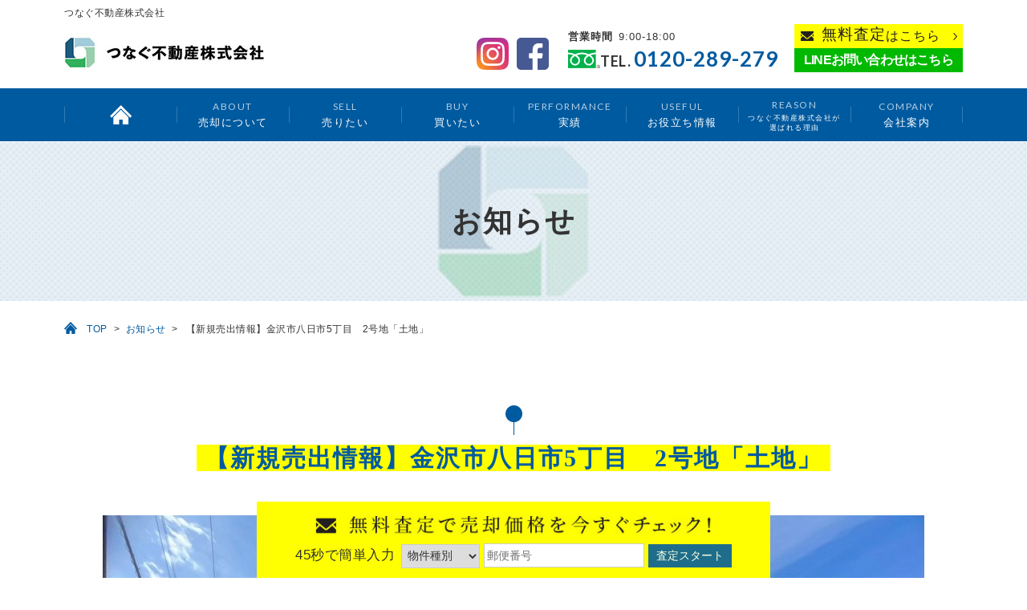

--- FILE ---
content_type: text/html; charset=UTF-8
request_url: https://www.kanazawa-baikyaku.jp/news/%E3%80%90%E6%96%B0%E8%A6%8F%E5%A3%B2%E5%87%BA%E6%83%85%E5%A0%B1%E3%80%91%E9%87%91%E6%B2%A2%E5%B8%82%E5%85%AB%E6%97%A5%E5%B8%825%E4%B8%81%E7%9B%AE%E3%80%802%E5%8F%B7%E5%9C%B0%E3%80%8C%E5%9C%9F%E5%9C%B0/
body_size: 8588
content:
<!Doctype html>
<html lang="ja" class=".ieedge">
<head>
	<!-- Google Tag Manager -->
<script>(function(w,d,s,l,i){w[l]=w[l]||[];w[l].push({'gtm.start':
new Date().getTime(),event:'gtm.js'});var f=d.getElementsByTagName(s)[0],
j=d.createElement(s),dl=l!='dataLayer'?'&l='+l:'';j.async=true;j.src=
'https://www.googletagmanager.com/gtm.js?id='+i+dl;f.parentNode.insertBefore(j,f);
})(window,document,'script','dataLayer','GTM-TVRLJJN');</script>
<!-- End Google Tag Manager -->
<!-- Google tag (gtag.js) -->
<script async src="https://www.googletagmanager.com/gtag/js?id=AW-10835501854"></script>
<script>
  window.dataLayer = window.dataLayer || [];
  function gtag(){dataLayer.push(arguments);}
  gtag('js', new Date());

  gtag('config', 'AW-10835501854');
</script>
<!-- Google Tag Manager -->
<script>(function(w,d,s,l,i){w[l]=w[l]||[];w[l].push({'gtm.start':
new Date().getTime(),event:'gtm.js'});var f=d.getElementsByTagName(s)[0],
j=d.createElement(s),dl=l!='dataLayer'?'&l='+l:'';j.async=true;j.src=
'https://www.googletagmanager.com/gtm.js?id='+i+dl;f.parentNode.insertBefore(j,f);
})(window,document,'script','dataLayer','GTM-MSVSDLD');</script>
<!-- End Google Tag Manager -->
<script async src="https://s.yimg.jp/images/listing/tool/cv/ytag.js"></script>
<script>
window.yjDataLayer = window.yjDataLayer || [];
function ytag() { yjDataLayer.push(arguments); }
ytag({"type":"ycl_cookie"});
</script>
<meta charset="UTF-8">
<meta name="viewport" content="width=device-width, initial-scale=-100%, user-scalable=yes" />
<meta name="format-detection" content="telephone=no">

<link rel="shortcut icon" type="image/x-icon" href="https://www.kanazawa-baikyaku.jp/wp/wp-content/themes/kanazawa_baikyaku/images/favicon.ico" />
<link rel="apple-touch-icon" href="https://www.kanazawa-baikyaku.jp/wp/wp-content/themes/kanazawa_baikyaku/images/apple-touch-icon.png">
<link rel="icon" type="image/png" href="https://www.kanazawa-baikyaku.jp/wp/wp-content/themes/kanazawa_baikyaku/images/apple-touch-icon.png">
<link rel="icon" type="image/png" href="https://www.kanazawa-baikyaku.jp/wp/wp-content/themes/kanazawa_baikyaku/images/apple-touch-icon.png">
<link rel="manifest" href="https://www.kanazawa-baikyaku.jp/wp/wp-content/themes/kanazawa_baikyaku/images/site.webmanifest">
<link rel="mask-icon" href="https://www.kanazawa-baikyaku.jp/wp/wp-content/themes/kanazawa_baikyaku/images/safari-pinned-tab.svg" color="#2b5797">
<meta name="msapplication-TileColor" content="#2b5797">
<meta name="theme-color" content="#ffffff">


<title>【新規売出情報】金沢市八日市5丁目　2号地「土地」｜お知らせ｜金沢のマンション・土地・戸建ての不動産売却ならつなぐ不動産株式会社</title>
<meta name="keywords" content="お知らせ,金沢市,不動産,売却" />
<meta name="description" content="つなぐ不動産株式会社のお知らせをご紹介しております。つなぐ不動産株式会社は、金沢市に密着し多くの不動産物件の売買をサポートしてきた「不動産売買のスペシャリスト」です。" /><meta http-equiv="Content-Style-Type" content="text/css" />
<meta http-equiv="Content-Script-Type" content="text/javascript" />
<meta name='robots' content='max-image-preview:large' />
<link rel='stylesheet' id='wp-block-library-css' href='https://www.kanazawa-baikyaku.jp/wp/wp-includes/css/dist/block-library/style.min.css?ver=6.1.1' type='text/css' media='all' />
<link rel='stylesheet' id='classic-theme-styles-css' href='https://www.kanazawa-baikyaku.jp/wp/wp-includes/css/classic-themes.min.css?ver=1' type='text/css' media='all' />
<style id='global-styles-inline-css' type='text/css'>
body{--wp--preset--color--black: #000000;--wp--preset--color--cyan-bluish-gray: #abb8c3;--wp--preset--color--white: #ffffff;--wp--preset--color--pale-pink: #f78da7;--wp--preset--color--vivid-red: #cf2e2e;--wp--preset--color--luminous-vivid-orange: #ff6900;--wp--preset--color--luminous-vivid-amber: #fcb900;--wp--preset--color--light-green-cyan: #7bdcb5;--wp--preset--color--vivid-green-cyan: #00d084;--wp--preset--color--pale-cyan-blue: #8ed1fc;--wp--preset--color--vivid-cyan-blue: #0693e3;--wp--preset--color--vivid-purple: #9b51e0;--wp--preset--gradient--vivid-cyan-blue-to-vivid-purple: linear-gradient(135deg,rgba(6,147,227,1) 0%,rgb(155,81,224) 100%);--wp--preset--gradient--light-green-cyan-to-vivid-green-cyan: linear-gradient(135deg,rgb(122,220,180) 0%,rgb(0,208,130) 100%);--wp--preset--gradient--luminous-vivid-amber-to-luminous-vivid-orange: linear-gradient(135deg,rgba(252,185,0,1) 0%,rgba(255,105,0,1) 100%);--wp--preset--gradient--luminous-vivid-orange-to-vivid-red: linear-gradient(135deg,rgba(255,105,0,1) 0%,rgb(207,46,46) 100%);--wp--preset--gradient--very-light-gray-to-cyan-bluish-gray: linear-gradient(135deg,rgb(238,238,238) 0%,rgb(169,184,195) 100%);--wp--preset--gradient--cool-to-warm-spectrum: linear-gradient(135deg,rgb(74,234,220) 0%,rgb(151,120,209) 20%,rgb(207,42,186) 40%,rgb(238,44,130) 60%,rgb(251,105,98) 80%,rgb(254,248,76) 100%);--wp--preset--gradient--blush-light-purple: linear-gradient(135deg,rgb(255,206,236) 0%,rgb(152,150,240) 100%);--wp--preset--gradient--blush-bordeaux: linear-gradient(135deg,rgb(254,205,165) 0%,rgb(254,45,45) 50%,rgb(107,0,62) 100%);--wp--preset--gradient--luminous-dusk: linear-gradient(135deg,rgb(255,203,112) 0%,rgb(199,81,192) 50%,rgb(65,88,208) 100%);--wp--preset--gradient--pale-ocean: linear-gradient(135deg,rgb(255,245,203) 0%,rgb(182,227,212) 50%,rgb(51,167,181) 100%);--wp--preset--gradient--electric-grass: linear-gradient(135deg,rgb(202,248,128) 0%,rgb(113,206,126) 100%);--wp--preset--gradient--midnight: linear-gradient(135deg,rgb(2,3,129) 0%,rgb(40,116,252) 100%);--wp--preset--duotone--dark-grayscale: url('#wp-duotone-dark-grayscale');--wp--preset--duotone--grayscale: url('#wp-duotone-grayscale');--wp--preset--duotone--purple-yellow: url('#wp-duotone-purple-yellow');--wp--preset--duotone--blue-red: url('#wp-duotone-blue-red');--wp--preset--duotone--midnight: url('#wp-duotone-midnight');--wp--preset--duotone--magenta-yellow: url('#wp-duotone-magenta-yellow');--wp--preset--duotone--purple-green: url('#wp-duotone-purple-green');--wp--preset--duotone--blue-orange: url('#wp-duotone-blue-orange');--wp--preset--font-size--small: 13px;--wp--preset--font-size--medium: 20px;--wp--preset--font-size--large: 36px;--wp--preset--font-size--x-large: 42px;}.has-black-color{color: var(--wp--preset--color--black) !important;}.has-cyan-bluish-gray-color{color: var(--wp--preset--color--cyan-bluish-gray) !important;}.has-white-color{color: var(--wp--preset--color--white) !important;}.has-pale-pink-color{color: var(--wp--preset--color--pale-pink) !important;}.has-vivid-red-color{color: var(--wp--preset--color--vivid-red) !important;}.has-luminous-vivid-orange-color{color: var(--wp--preset--color--luminous-vivid-orange) !important;}.has-luminous-vivid-amber-color{color: var(--wp--preset--color--luminous-vivid-amber) !important;}.has-light-green-cyan-color{color: var(--wp--preset--color--light-green-cyan) !important;}.has-vivid-green-cyan-color{color: var(--wp--preset--color--vivid-green-cyan) !important;}.has-pale-cyan-blue-color{color: var(--wp--preset--color--pale-cyan-blue) !important;}.has-vivid-cyan-blue-color{color: var(--wp--preset--color--vivid-cyan-blue) !important;}.has-vivid-purple-color{color: var(--wp--preset--color--vivid-purple) !important;}.has-black-background-color{background-color: var(--wp--preset--color--black) !important;}.has-cyan-bluish-gray-background-color{background-color: var(--wp--preset--color--cyan-bluish-gray) !important;}.has-white-background-color{background-color: var(--wp--preset--color--white) !important;}.has-pale-pink-background-color{background-color: var(--wp--preset--color--pale-pink) !important;}.has-vivid-red-background-color{background-color: var(--wp--preset--color--vivid-red) !important;}.has-luminous-vivid-orange-background-color{background-color: var(--wp--preset--color--luminous-vivid-orange) !important;}.has-luminous-vivid-amber-background-color{background-color: var(--wp--preset--color--luminous-vivid-amber) !important;}.has-light-green-cyan-background-color{background-color: var(--wp--preset--color--light-green-cyan) !important;}.has-vivid-green-cyan-background-color{background-color: var(--wp--preset--color--vivid-green-cyan) !important;}.has-pale-cyan-blue-background-color{background-color: var(--wp--preset--color--pale-cyan-blue) !important;}.has-vivid-cyan-blue-background-color{background-color: var(--wp--preset--color--vivid-cyan-blue) !important;}.has-vivid-purple-background-color{background-color: var(--wp--preset--color--vivid-purple) !important;}.has-black-border-color{border-color: var(--wp--preset--color--black) !important;}.has-cyan-bluish-gray-border-color{border-color: var(--wp--preset--color--cyan-bluish-gray) !important;}.has-white-border-color{border-color: var(--wp--preset--color--white) !important;}.has-pale-pink-border-color{border-color: var(--wp--preset--color--pale-pink) !important;}.has-vivid-red-border-color{border-color: var(--wp--preset--color--vivid-red) !important;}.has-luminous-vivid-orange-border-color{border-color: var(--wp--preset--color--luminous-vivid-orange) !important;}.has-luminous-vivid-amber-border-color{border-color: var(--wp--preset--color--luminous-vivid-amber) !important;}.has-light-green-cyan-border-color{border-color: var(--wp--preset--color--light-green-cyan) !important;}.has-vivid-green-cyan-border-color{border-color: var(--wp--preset--color--vivid-green-cyan) !important;}.has-pale-cyan-blue-border-color{border-color: var(--wp--preset--color--pale-cyan-blue) !important;}.has-vivid-cyan-blue-border-color{border-color: var(--wp--preset--color--vivid-cyan-blue) !important;}.has-vivid-purple-border-color{border-color: var(--wp--preset--color--vivid-purple) !important;}.has-vivid-cyan-blue-to-vivid-purple-gradient-background{background: var(--wp--preset--gradient--vivid-cyan-blue-to-vivid-purple) !important;}.has-light-green-cyan-to-vivid-green-cyan-gradient-background{background: var(--wp--preset--gradient--light-green-cyan-to-vivid-green-cyan) !important;}.has-luminous-vivid-amber-to-luminous-vivid-orange-gradient-background{background: var(--wp--preset--gradient--luminous-vivid-amber-to-luminous-vivid-orange) !important;}.has-luminous-vivid-orange-to-vivid-red-gradient-background{background: var(--wp--preset--gradient--luminous-vivid-orange-to-vivid-red) !important;}.has-very-light-gray-to-cyan-bluish-gray-gradient-background{background: var(--wp--preset--gradient--very-light-gray-to-cyan-bluish-gray) !important;}.has-cool-to-warm-spectrum-gradient-background{background: var(--wp--preset--gradient--cool-to-warm-spectrum) !important;}.has-blush-light-purple-gradient-background{background: var(--wp--preset--gradient--blush-light-purple) !important;}.has-blush-bordeaux-gradient-background{background: var(--wp--preset--gradient--blush-bordeaux) !important;}.has-luminous-dusk-gradient-background{background: var(--wp--preset--gradient--luminous-dusk) !important;}.has-pale-ocean-gradient-background{background: var(--wp--preset--gradient--pale-ocean) !important;}.has-electric-grass-gradient-background{background: var(--wp--preset--gradient--electric-grass) !important;}.has-midnight-gradient-background{background: var(--wp--preset--gradient--midnight) !important;}.has-small-font-size{font-size: var(--wp--preset--font-size--small) !important;}.has-medium-font-size{font-size: var(--wp--preset--font-size--medium) !important;}.has-large-font-size{font-size: var(--wp--preset--font-size--large) !important;}.has-x-large-font-size{font-size: var(--wp--preset--font-size--x-large) !important;}
.wp-block-navigation a:where(:not(.wp-element-button)){color: inherit;}
:where(.wp-block-columns.is-layout-flex){gap: 2em;}
.wp-block-pullquote{font-size: 1.5em;line-height: 1.6;}
</style>
<link rel='stylesheet' id='contact-form-7-css' href='https://www.kanazawa-baikyaku.jp/wp/wp-content/plugins/contact-form-7/includes/css/styles.css?ver=5.7.3' type='text/css' media='all' />
<link rel='stylesheet' id='cf7msm_styles-css' href='https://www.kanazawa-baikyaku.jp/wp/wp-content/plugins/contact-form-7-multi-step-module/resources/cf7msm.css?ver=4.2' type='text/css' media='all' />
<link rel='stylesheet' id='wp-pagenavi-css' href='https://www.kanazawa-baikyaku.jp/wp/wp-content/plugins/wp-pagenavi/pagenavi-css.css?ver=2.70' type='text/css' media='all' />
<link rel='stylesheet' id='styles-css-css' href='https://www.kanazawa-baikyaku.jp/wp/wp-content/themes/kanazawa_baikyaku/css/styles.css?ver=6.1.1' type='text/css' media='all' />
<link rel='stylesheet' id='responsive-css-css' href='https://www.kanazawa-baikyaku.jp/wp/wp-content/themes/kanazawa_baikyaku/css/responsive.css?ver=6.1.1' type='text/css' media='all' />
<link rel='stylesheet' id='lightbox-css-css' href='https://www.kanazawa-baikyaku.jp/wp/wp-content/themes/kanazawa_baikyaku/css/lightbox.min.css?ver=6.1.1' type='text/css' media='all' />
<script type='text/javascript' src='https://www.kanazawa-baikyaku.jp/wp/wp-includes/js/jquery/jquery.min.js?ver=3.6.1' id='jquery-core-js'></script>
<script type='text/javascript' src='https://www.kanazawa-baikyaku.jp/wp/wp-includes/js/jquery/jquery-migrate.min.js?ver=3.3.2' id='jquery-migrate-js'></script>
<link rel="https://api.w.org/" href="https://www.kanazawa-baikyaku.jp/wp-json/" /><link rel="EditURI" type="application/rsd+xml" title="RSD" href="https://www.kanazawa-baikyaku.jp/wp/xmlrpc.php?rsd" />
<link rel="wlwmanifest" type="application/wlwmanifest+xml" href="https://www.kanazawa-baikyaku.jp/wp/wp-includes/wlwmanifest.xml" />
<meta name="generator" content="WordPress 6.1.1" />
<link rel="canonical" href="https://www.kanazawa-baikyaku.jp/news/%e3%80%90%e6%96%b0%e8%a6%8f%e5%a3%b2%e5%87%ba%e6%83%85%e5%a0%b1%e3%80%91%e9%87%91%e6%b2%a2%e5%b8%82%e5%85%ab%e6%97%a5%e5%b8%825%e4%b8%81%e7%9b%ae%e3%80%802%e5%8f%b7%e5%9c%b0%e3%80%8c%e5%9c%9f%e5%9c%b0/" />
<link rel='shortlink' href='https://www.kanazawa-baikyaku.jp/?p=11483' />
<link rel="alternate" type="application/json+oembed" href="https://www.kanazawa-baikyaku.jp/wp-json/oembed/1.0/embed?url=https%3A%2F%2Fwww.kanazawa-baikyaku.jp%2Fnews%2F%25e3%2580%2590%25e6%2596%25b0%25e8%25a6%258f%25e5%25a3%25b2%25e5%2587%25ba%25e6%2583%2585%25e5%25a0%25b1%25e3%2580%2591%25e9%2587%2591%25e6%25b2%25a2%25e5%25b8%2582%25e5%2585%25ab%25e6%2597%25a5%25e5%25b8%25825%25e4%25b8%2581%25e7%259b%25ae%25e3%2580%25802%25e5%258f%25b7%25e5%259c%25b0%25e3%2580%258c%25e5%259c%259f%25e5%259c%25b0%2F" />
<link rel="alternate" type="text/xml+oembed" href="https://www.kanazawa-baikyaku.jp/wp-json/oembed/1.0/embed?url=https%3A%2F%2Fwww.kanazawa-baikyaku.jp%2Fnews%2F%25e3%2580%2590%25e6%2596%25b0%25e8%25a6%258f%25e5%25a3%25b2%25e5%2587%25ba%25e6%2583%2585%25e5%25a0%25b1%25e3%2580%2591%25e9%2587%2591%25e6%25b2%25a2%25e5%25b8%2582%25e5%2585%25ab%25e6%2597%25a5%25e5%25b8%25825%25e4%25b8%2581%25e7%259b%25ae%25e3%2580%25802%25e5%258f%25b7%25e5%259c%25b0%25e3%2580%258c%25e5%259c%259f%25e5%259c%25b0%2F&#038;format=xml" />
<style type="text/css"></style>
<!-- Begin Google Analytics -->
<!-- Google Analytics Start -->
<!-- Global site tag (gtag.js) - Google Analytics -->
<script async src="https://www.googletagmanager.com/gtag/js?id=UA-136025975-20"></script>
<script async src="https://www.googletagmanager.com/gtag/js?id=UA-161047643-1"></script>
<script>
  window.dataLayer = window.dataLayer || [];
  function gtag(){dataLayer.push(arguments);}
  gtag('js', new Date());

  gtag('config', 'UA-136025975-20');
  gtag('config', 'UA-161047643-1');
</script>
<!-- Google Analytics End -->
<!-- End Google Analytics -->
<script type="application/ld+json">
{
"@context": "http://schema.org",
"@type": "BreadcrumbList",
"itemListElement": [{
"@type": "ListItem",
"position": 1,
"item": {
"@id": "https://www.kanazawa-baikyaku.jp",
"name": "金沢市・野々市市の不動産売却・不動産買取り｜つなぐ不動産株式会社"
}},
{
"@type": "ListItem",
"position":2,
"item": {
"@id": "https://www.kanazawa-baikyaku.jp/news/%E3%80%90%E6%96%B0%E8%A6%8F%E5%A3%B2%E5%87%BA%E6%83%85%E5%A0%B1%E3%80%91%E9%87%91%E6%B2%A2%E5%B8%82%E5%85%AB%E6%97%A5%E5%B8%825%E4%B8%81%E7%9B%AE%E3%80%802%E5%8F%B7%E5%9C%B0%E3%80%8C%E5%9C%9F%E5%9C%B0/",
"name": "【新規売出情報】金沢市八日市5丁目　2号地「土地」"
}
}]
}
</script>
<script type="application/ld+json">
{
  "@context": "http://schema.org",
  "@type": "Corporation",
  "name": "つなぐ不動産株式会社",
  "address": "石川県金沢市十一屋町13番4号",
  "telephone": "0120-289-279",
  "employee" : "丹波 亜希夫",
  "URL": "https://www.kanazawa-baikyaku.jp/"
}
</script>

<meta name="google-site-verification" content="-6vH_U5gbpMDi078nLsgA7rDKtZvZsBpO5KIXDzXoKI" />
<meta name="google-site-verification" content="xnkQmtFxxYz-ojvufzEHac6zarfNHZ2TZ5UJd4gzXe8" />

<script async src="https://s.yimg.jp/images/listing/tool/cv/ytag.js"></script>
<script>
window.yjDataLayer = window.yjDataLayer || [];
function ytag() { yjDataLayer.push(arguments); }
ytag({
  "type":"yjad_retargeting",
  "config":{
    "yahoo_retargeting_id": "KHHLQMXY81",
    "yahoo_retargeting_label": "",
    "yahoo_retargeting_page_type": "",
    "yahoo_retargeting_items":[
      {item_id: '', category_id: '', price: '', quantity: ''}
    ]
  }
});
</script>
<!-- Global site tag (gtag.js) - Google Ads: 10835501854 -->
<script async src="https://www.googletagmanager.com/gtag/js?id=AW-10835501854"></script>
<script>
  window.dataLayer = window.dataLayer || [];
  function gtag(){dataLayer.push(arguments);}
  gtag('js', new Date());

  gtag('config', 'AW-10835501854');
</script>
<script>
function gtag_report_conversion(url) {
  var callback = function () {
    if (typeof(url) != 'undefined') {
      window.location = url;
    }
  };
  gtag('event', 'conversion', {
      'send_to': 'AW-10835501854/OwmDCIf-yY4DEJ7G4q4o',
      'event_callback': callback
  });
  return false;
}
</script>
<script async>
ytag({
  "type":"yjad_conversion",
  "config":{
    "yahoo_ydn_conv_io": "w_uHPSnr40RUS2uzgv72iQ..",
    "yahoo_ydn_conv_label": "AS4AFMRHQU7OHJROO7Z873694",
    "yahoo_ydn_conv_transaction_id": "",
    "yahoo_ydn_conv_value": "0"
  }
});
</script>
<script async>
yahoo_report_conversion = function(url) {
  var opt = {
    "yahoo_conversion_id": 1001230953,
    "yahoo_conversion_label": "53RNCOeLr44DENff-64o",
    "yahoo_conversion_value": 0,
    "yahoo_remarketing_only": false,
    "onload_callback": function() {
      if (typeof(url) != 'undefined') {
        window.location = url;
      }
    }
  };
  ytag({"type":"yss_call_conversion", "config": opt});
}
</script>

</head>

<body id="%e3%80%90%e6%96%b0%e8%a6%8f%e5%a3%b2%e5%87%ba%e6%83%85%e5%a0%b1%e3%80%91%e9%87%91%e6%b2%a2%e5%b8%82%e5%85%ab%e6%97%a5%e5%b8%825%e4%b8%81%e7%9b%ae%e3%80%802%e5%8f%b7%e5%9c%b0%e3%80%8c%e5%9c%9f%e5%9c%b0" class="under">


<!-- <body id="%e3%80%90%e6%96%b0%e8%a6%8f%e5%a3%b2%e5%87%ba%e6%83%85%e5%a0%b1%e3%80%91%e9%87%91%e6%b2%a2%e5%b8%82%e5%85%ab%e6%97%a5%e5%b8%825%e4%b8%81%e7%9b%ae%e3%80%802%e5%8f%b7%e5%9c%b0%e3%80%8c%e5%9c%9f%e5%9c%b0" class="under"> -->
<!-- <body id="index" class="customize-support under"> -->
	<!-- Google Tag Manager (noscript) -->
<noscript><iframe src="https://www.googletagmanager.com/ns.html?id=GTM-TVRLJJN"
height="0" width="0" style="display:none;visibility:hidden"></iframe></noscript>
<!-- End Google Tag Manager (noscript) -->
<!-- Google Tag Manager (noscript) -->
<noscript><iframe src="https://www.googletagmanager.com/ns.html?id=GTM-MSVSDLD"
height="0" width="0" style="display:none;visibility:hidden"></iframe></noscript>
<!-- End Google Tag Manager (noscript) -->
<div id="wrapper"> 
  <!--================HEADER========================-->
  <header class="clearfix">
    <div class="h_top">
      <div class="inner clearfix">
        <h1>つなぐ不動産株式会社</h1>
        <div class="flex space_btw">
          
          <p id="logo" class="logo"><a href="https://www.kanazawa-baikyaku.jp/"><img src="https://www.kanazawa-baikyaku.jp/wp/wp-content/themes/kanazawa_baikyaku/images/logo.jpg" alt="TSUNAGU | 金沢市で不動産売却のご相談なら「つなぐ不動産株式会社」"/></a></p>
			<div class="b_social pc">
              <ul>
                <li><a href="https://www.instagram.com/tsunagu_real_estate/" target="_blank"><img src="https://www.kanazawa-baikyaku.jp/wp/wp-content/themes/kanazawa_baikyaku/images/ic_ins.svg" alt="Instagram"></a></li>
                <li><a href="https://ja-jp.facebook.com/TsunaguRealEstate/" target="_blank"><img src="https://www.kanazawa-baikyaku.jp/wp/wp-content/themes/kanazawa_baikyaku/images/ic_fb.svg" alt="Facebook"></a></li>
              </ul>
            </div>
          <div class="b_right fr">
            
            <div class="b_tel">
              <p class="txt1"><span>営業時間</span>9:00-18:00</p>
              <p class="txt2"><img src="https://www.kanazawa-baikyaku.jp/wp/wp-content/themes/kanazawa_baikyaku/images/freecall.svg" alt="0120-289-279">TEL.<a href="tel:0120289279" onclick="yahoo_report_conversion('tel:0120289279')">0120-289-279</a></p>
            </div>
            <div>
              <div class="b_mail">
                <p><a href="https://www.kanazawa-baikyaku.jp/form/"><span>無料査定</span>はこちら</a></p>
              </div>
              <div class="b_line">
                <p><a href="https://page.line.me/502siard?openQrModal=true" target="_blank"></a>LINEお問い合わせはこちら</p>
              </div>
            </div>
          </div>
        </div>
        <p class="btn_menu_sp sp"><span></span><span></span><span></span>MENU</p>
      </div>
    </div>
    <div id="gnavi">
      <nav class="scroll inner">
        <ul itemscope itemtype="http://www.schema.org/SiteNavigationElement" class="lv1">
          <li itemprop="name"><a itemprop="URL" href="https://www.kanazawa-baikyaku.jp/">トップ</a></li>
          <li><span class="gnavi_sub"><span class="en">ABOUT</span>売却について</span>
            <ul class="sub">
              <li itemprop="name"><a itemprop="URL" href="https://www.kanazawa-baikyaku.jp/realestate/">不動産売却の流れ</a></li>
              <li itemprop="name"><a itemprop="URL" href="https://www.kanazawa-baikyaku.jp/realestate/#realestate_02">不動産売却時の経費・<br> 必要書類</a></li>
              <li itemprop="name"><a itemprop="URL" href="https://www.kanazawa-baikyaku.jp/realestate/point/">不動産売却のポイント</a></li>
              <li itemprop="name"><a itemprop="URL" href="https://www.kanazawa-baikyaku.jp/about/faq/">よくある質問</a></li>
            </ul>
          </li>
          <li><span class="gnavi_sub"><span class="en">SELL</span>売りたい</span>
            <ul class="sub">
              <li itemprop="name"><a itemprop="URL"href="https://www.kanazawa-baikyaku.jp/realestate/broker/">高く売る（仲介売却）</a></li>
              <li itemprop="name"><a itemprop="URL" href="https://www.kanazawa-baikyaku.jp/realestate/buy/">早く売る（当社買取）</a></li>
              <li itemprop="name"><a itemprop="URL" href="https://www.kanazawa-baikyaku.jp/realestate/private/">ローンの返済が難しい（任意売却）</a></li>
              <li itemprop="name"><a itemprop="URL" href="https://www.kanazawa-baikyaku.jp/realestate/lease/">売却後も住みたい（リースバック） </a></li>
              <li itemprop="name"><a itemprop="URL" href="https://www.kanazawa-baikyaku.jp/realestate/operation/">不動産投資・資産運用</a></li>
              <li itemprop="name"><a itemprop="URL" href="https://www.kanazawa-baikyaku.jp/realestate/emptyhouse/">空き家管理・相続</a></li>
            </ul>
          </li>
          <li itemprop="name"><a itemprop="URL" href="https://www.kanazawa-tsunagu.jp/"><span><span class="en">BUY</span>買いたい</span></a>
          </li>
		  <li><span class="gnavi_sub"><span class="en">PERFORMANCE</span>実績</span>
		   <ul class="sub">
              <li itemprop="name"><a itemprop="URL" href="https://www.kanazawa-baikyaku.jp/cases/">売買実績</a></li>
              <li itemprop="name"><a itemprop="URL" href="https://www.kanazawa-baikyaku.jp/voice/">お客様の声</a></li> 
            </ul>
		  </li>
          <li itemprop="name"><a itemprop="URL" href="https://www.kanazawa-baikyaku.jp/useful/"><span class="en">USEFUL</span>お役立ち情報</a></li>
          <li itemprop="name"><a itemprop="URL" href="https://www.kanazawa-baikyaku.jp/about/"><span class="en">REASON</span><span class="ja">つなぐ不動産株式会社が<br class="pc">選ばれる理由</span></a></li>
          <li><span class="gnavi_sub"><span class="en">COMPANY</span>会社案内</span>
              <ul class="sub">
                  <li itemprop="name"><a itemprop="URL" href="https://www.kanazawa-baikyaku.jp/company/#company_01">ごあいさつ</a></li>
                  <li itemprop="name"><a itemprop="URL" href="https://www.kanazawa-baikyaku.jp/company/#company_02">会社概要</a></li>
                  <li itemprop="name"><a itemprop="URL" href="https://www.kanazawa-baikyaku.jp/company/#company_03">スタッフ紹介</a></li>
            </ul>
          </li>
        </ul>
      </nav>
    </div>
  </header>
<!--=====================TOP INFO========================-->
 <div class="mainvisual">
            <div class="inner">
                <h2>お知らせ</h2>
            </div>
        </div>

  <main>
    <!-- #topic_path -->
    
  <div class="inner">
    <ul  class="topic_path">
      <li><a href="https://www.kanazawa-baikyaku.jp/">TOP</a>&nbsp;&gt;&nbsp;</li>
          
        <li><a href="https://www.kanazawa-baikyaku.jp/news/">お知らせ</a>&nbsp;&nbsp;&gt;&nbsp;&nbsp;</li>
        <li>【新規売出情報】金沢市八日市5丁目　2号地「土地」</li>
        
    </ul>
</div>    <!-- end #topic_path -->  
            <!-- #content -->
            <div id="content" class="clearfix news">
              <div class="inner">
              <div class="section">
                  <h3><span>【新規売出情報】金沢市八日市5丁目　2号地「土地」</span></h3>
                    <!-- section start-->
                    <div class="clearfix">
                                                 <p class="blog_img_large center">
                            <img src="https://www.kanazawa-baikyaku.jp/wp/wp-content/uploads/2023/04/LINE_ALBUM_八日市5丁目309、314_230209_23-1024x767.jpg" alt="【新規売出情報】金沢市八日市5丁目　2号地「土地」" />
                        </p>
                                        <p><a href="https://www.kanazawa-baikyaku.jp/buy/%e5%9c%9f%e5%9c%b0%e3%80%80%e9%87%91%e6%b2%a2%e5%b8%82%e5%85%ab%e6%97%a5%e5%b8%825%e4%b8%81%e7%9b%ae-2/">◇金沢市八日市5丁目「土地」</a></p>
<p>上記物件が売り出し開始となりました。</p>
<p>ご案内も喜んで承ります。<br />
お気軽にお問い合わせください。</p>
<p>つなぐ不動産株式会社<br />
TEL：076-225-4927<br />
MAIL：info@tsunagu-re.co.jp</p>                    </div>
                <p class="tel_bnr mb30"><a href="tel:0120289279"><span>お電話からも受け付けております</span><span>TEL：0120-289-279</span></a></p>
                <p class="txt-center btn01 btn02 bt_btn">
                                                            <a class='prev_post' href="https://www.kanazawa-baikyaku.jp/news/%e3%80%90%e6%96%b0%e8%a6%8f%e5%a3%b2%e5%87%ba%e6%83%85%e5%a0%b1%e3%80%91%e9%87%91%e6%b2%a2%e5%b8%82%e5%85%ab%e6%97%a5%e5%b8%825%e4%b8%81%e7%9b%ae%e3%80%8c%e5%9c%9f%e5%9c%b0%e3%80%8d/">前へ</a>
                                                            <a href="https://www.kanazawa-baikyaku.jp/news/"><span>一覧に戻る</span></a>
                                                            <a class='next_post' href="https://www.kanazawa-baikyaku.jp/news/%e3%80%90%e4%be%a1%e6%a0%bc%e6%94%b9%e5%ae%9a%e3%80%91%e9%87%8e%e3%80%85%e5%b8%82%e5%b8%82%e6%89%87%e3%81%8c%e4%b8%98%e3%80%80%e3%80%8c%e5%9c%9f%e5%9c%b0%e3%80%8d/">次へ</a>
                                                            </p>
                <!-- section end-->
            </div>
            </div>
         </main>
        <footer>
    <div class="footer_map">
      <div class="gmap mb10">
        <iframe src="https://www.google.com/maps/embed?pb=!1m18!1m12!1m3!1d3205.3755020016383!2d136.65785031528276!3d36.54505798000192!2m3!1f0!2f0!3f0!3m2!1i1024!2i768!4f13.1!3m3!1m2!1s0x5ff8341375f9de01%3A0xedb1986216126314!2z44Gk44Gq44GQ5LiN5YuV55Sj5qCq5byP5Lya56S-!5e0!3m2!1sja!2s!4v1558327210612!5m2!1sja!2s" width="100%" height="100%" frameborder="0" style="border:0" allowfullscreen></iframe>
      </div>
    </div>
    <div class="inner">
      <div class="row1">
        <div class="col1 schedule_info">
          <div>
            
            <p class="flogo"><a href="https://www.kanazawa-baikyaku.jp/"><img src="https://www.kanazawa-baikyaku.jp/wp/wp-content/themes/kanazawa_baikyaku/images/ft_logo.jpg" alt="TSUNAGU"/></a></p>
            <div class="finfo">
              <p class="f_address center mb20">〒921-8011<br>石川県金沢市入江2丁目169番地</p>
              <div class="b_tel">
                <p class="txt1"><span>営業時間</span>9:00-18:00</p>
                <p class="txt2"><img src="https://www.kanazawa-baikyaku.jp/wp/wp-content/themes/kanazawa_baikyaku/images/freecall.svg" alt="0120-289-279">TEL.<a onclick="yahoo_report_conversion('tel:0120289279')" href="tel:0120289279">0120-289-279</a></p>
              </div>
              <div class="b_mail">
                <p><a href="https://www.kanazawa-baikyaku.jp/form/"><span>無料査定</span>はこちら</a></p>
              </div>
              <div class="b_line">
                <p><a href="https://page.line.me/502siard?openQrModal=true" target="_blank"></a>LINEお問い合わせはこちら</p>
              </div>
            </div>
            
          </div>
          <div class="center wrap_tsu mb10 sp">
            <a href="https://www.kanazawa-tsunagu.jp/" target="_blank">
              <img src="https://www.kanazawa-baikyaku.jp/wp/wp-content/themes/kanazawa_baikyaku/images/bnr_stu.jpg" alt="金沢中古住宅 x リノベーション専門店TSUNAGUのリノベー">
            </a>
          </div>
        </div>
      </div>
    </div>
    <div class="fnavi">
      <div class="row2 inner clearfix pc">
        <ul class="mb30">
          <li><a href="https://www.kanazawa-baikyaku.jp/" class="noto_san">TOP</a></li>
        </ul>
        <div class="col1">
          <ul>
            <li><a href="https://www.kanazawa-baikyaku.jp/realestate/broker/">高く売りたい（仲介売却）</a></li>
            <li><a href="https://www.kanazawa-baikyaku.jp/realestate/buy/">すぐに売りたい（当社買取）</a></li>
            <li><a href="https://www.kanazawa-baikyaku.jp/realestate/private/">ローンのお悩みについて（任意売却）</a></li>
            <li><a href="https://www.kanazawa-baikyaku.jp/realestate/lease/">売却後も住みたい（リースバック）</a></li>
            <li><a href="https://www.kanazawa-baikyaku.jp/realestate/operation/">マンション・土地の運用について<br> （賃貸管理・運用）</a></li>
          </ul>
        </div>
        <div class="col2">
          <ul>
            <li><a href="https://www.kanazawa-baikyaku.jp/realestate/">不動産売却について<br> （流れについて、手数料や書類について）</a></li>
            <li><a href="https://www.kanazawa-baikyaku.jp/realestate/point/">不動産売却のポイント<br> （高くするためのコツ、選び方）</a></li>
            <li><a href="https://www.kanazawa-baikyaku.jp/about/faq/">よくある質問</a></li>
            <li><a href="https://www.kanazawa-baikyaku.jp/news/">実績・お客様の声（一覧）</a></li>
<!--            <li><a href="https://www.kanazawa-baikyaku.jp/news-cat/voice/">実績・お客様の声（詳細）</a></li>-->
          </ul>
        </div>
        <div class="col3">
          <ul>
            <li><a href="https://www.kanazawa-baikyaku.jp/about/">当社が選ばれる理由</a></li>
            <li><a href="https://www.kanazawa-baikyaku.jp/useful/">お役立ち情報</a></li>
            <li><a href="https://www.kanazawa-baikyaku.jp/about/company/">会社概要</a></li>
            <li><a href="https://www.kanazawa-baikyaku.jp/cookie/">cookieについて</a></li>
            <li><a href="https://www.kanazawa-baikyaku.jp/form/">お問い合わせフォーム</a></li>
            <li><a href="https://www.kanazawa-baikyaku.jp/sitemap/">サイトマップ</a></li>
          </ul>
        </div>
      </div>

          <div class="center wrap_tsu mb50 pc">
            <a href="https://www.kanazawa-tsunagu.jp/" target="_blank">
              <img src="https://www.kanazawa-baikyaku.jp/wp/wp-content/themes/kanazawa_baikyaku/images/bnr_stu.jpg" alt="金沢中古住宅 x リノベーション専門店TSUNAGUのリノベー">
            </a>
          </div>

      <address>
      <a href="/">金沢市で不動産売却のことなら<br class="sp">「つなぐ不動産株式会社」</a><br>copyright&copy;2019 Tsunagu Real Estate all rights reserved.
      </address>
    </div>
  </footer>
  <p id="totop"><a href="#wrapper"><img src="https://www.kanazawa-baikyaku.jp/wp/wp-content/themes/kanazawa_baikyaku/images/totop.png" alt="to top"></a></p>

 
  <div class="bottom_mail">
     <p class="bottom_mail_ttl"><img src="https://www.kanazawa-baikyaku.jp/wp/wp-content/themes/kanazawa_baikyaku/images/index_mail.jpg" alt="無料査定で売却価格を今すぐチェック！"></p>
     <div class="ldt_btn">
      <form id="form_ft" method="POST" action="https://www.kanazawa-baikyaku.jp/form/">
         <dl>
           <dt>45秒で簡単入力</dt>
           <dd>
             <ul>
               <li><select name="property_type" id="">
                <option value="" selected disabled hidden>物件種別</option>
                 <option value="土地">土地</option>
                 <option value="戸建">戸建</option>
                 <option value="マンション">マンション</option>
                 <option value="収益物件">収益物件</option>
                 <option value="その他">その他</option>
               </select></li>
               <li><input name="postal_code" type="text" placeholder="郵便番号"></li>
               <li id="btn_check01"><input class="input_t flash-button" type="submit" value="査定スタート"></li>
             </ul>
           </dd>
         </dl>
       </form>
     </div>
  </div>

  <div class="bottom_fixed">
    <ul>
      <li class="b_tel"><a href="tel:0120289279" onclick="yahoo_report_conversion('tel:0120289279')"> <span class="txt2">0120-289-279</span> </a></li>
      <li class="b_mail"><a href="https://www.kanazawa-baikyaku.jp/form/"> <span>無料査定</span>はこちら </a></li>
    </ul>
  </div>
</div>
<script src="https://www.kanazawa-baikyaku.jp/wp/wp-content/themes/kanazawa_baikyaku/js/jquery.js"></script>
<script type='text/javascript' src='https://www.kanazawa-baikyaku.jp/wp/wp-content/plugins/contact-form-7/includes/swv/js/index.js?ver=5.7.3' id='swv-js'></script>
<script type='text/javascript' id='contact-form-7-js-extra'>
/* <![CDATA[ */
var wpcf7 = {"api":{"root":"https:\/\/www.kanazawa-baikyaku.jp\/wp-json\/","namespace":"contact-form-7\/v1"}};
/* ]]> */
</script>
<script type='text/javascript' src='https://www.kanazawa-baikyaku.jp/wp/wp-content/plugins/contact-form-7/includes/js/index.js?ver=5.7.3' id='contact-form-7-js'></script>
<script type='text/javascript' id='cf7msm-js-extra'>
/* <![CDATA[ */
var cf7msm_posted_data = [];
/* ]]> */
</script>
<script type='text/javascript' src='https://www.kanazawa-baikyaku.jp/wp/wp-content/plugins/contact-form-7-multi-step-module/resources/cf7msm.min.js?ver=4.2' id='cf7msm-js'></script>
<script type='text/javascript' src='https://www.kanazawa-baikyaku.jp/wp/wp-content/themes/kanazawa_baikyaku/js/lightbox-plus-jquery.min.js?ver=6.1.1' id='lightbox-js-js'></script>
<script type='text/javascript' src='https://www.kanazawa-baikyaku.jp/wp/wp-content/themes/kanazawa_baikyaku/js/common.js?ver=6.1.1' id='common-js-js'></script>
<script async src="https://s.yimg.jp/images/listing/tool/cv/ytag.js"></script>
<script>
window.yjDataLayer = window.yjDataLayer || [];
function ytag() { yjDataLayer.push(arguments); }
ytag({
  "type":"yjad_retargeting",
  "config":{
    "yahoo_retargeting_id": "KHHLQMXY81",
    "yahoo_retargeting_label": "",
    "yahoo_retargeting_page_type": "",
    "yahoo_retargeting_items":[
      {item_id: '', category_id: '', price: '', quantity: ''}
    ]
  }
});
</script>
<script type="text/javascript">
			window._pt_lt = new Date().getTime();
			window._pt_sp_2 = [];
			_pt_sp_2.push("setAccount,280417dc");
			var _protocol =(("https:" == document.location.protocol) ? " https://" : " http://");
			(function() {
				var atag = document.createElement("script");
				atag.type = "text/javascript";
				atag.async = true;
				atag.src = _protocol + "js.ptengine.jp/280417dc.js";
				var s = document.getElementsByTagName("script")[0];
				s.parentNode.insertBefore(atag, s);
			})();
	</script>
  <script>
window.yjDataLayer = window.yjDataLayer || [];
function ytag() { yjDataLayer.push(arguments); }
ytag({
  "type":"yjad_retargeting",
  "config":{
    "yahoo_retargeting_id": "7ESZXM7BTV",
    "yahoo_retargeting_label": "",
    "yahoo_retargeting_page_type": "",
    "yahoo_retargeting_items":[
      {item_id: '', category_id: '', price: '', quantity: ''}
    ]
  }
});
</script>
</body>
</html>

<!-- Page supported by LiteSpeed Cache 6.3.0.1 on 2026-01-23 00:53:58 -->

--- FILE ---
content_type: image/svg+xml
request_url: https://www.kanazawa-baikyaku.jp/wp/wp-content/themes/kanazawa_baikyaku/images/freecall.svg
body_size: 457
content:
<svg xmlns="http://www.w3.org/2000/svg" viewBox="0 0 73.38 41.98"><defs><style>.cls-1{fill:#00b14c;}.cls-2{fill:#201714;}.cls-3{fill:#fff;}</style></defs><g id="Layer_2" data-name="Layer 2"><g id="Layer_1-2" data-name="Layer 1"><rect class="cls-1" width="63.53" height="41.46"/><path class="cls-2" d="M65.44,38a4,4,0,1,0,4-4,4,4,0,0,0-4,4m.46,0a3.51,3.51,0,1,1,3.51,3.51A3.51,3.51,0,0,1,65.9,38Z"/><path class="cls-2" d="M71.34,40.58h-.76L69,38.2h-.68v2.38h-.61V35.34h1.49a1.81,1.81,0,0,1,1.18.36,1.24,1.24,0,0,1,.43,1,1.27,1.27,0,0,1-.31.85,1.65,1.65,0,0,1-.88.51l1.68,2.51m-3-2.91h.77a1.17,1.17,0,0,0,.79-.26.85.85,0,0,0,.3-.66c0-.59-.36-.88-1.07-.88h-.79Z"/><path class="cls-3" d="M16,32.16A7.87,7.87,0,0,1,8.15,24c0-4.26,4.23-7.67,7.81-9.71,3.59,2,7.82,5.45,7.82,9.71A7.87,7.87,0,0,1,16,32.16M39.9,23.91c0-4.27,4.22-7.68,7.81-9.71,3.59,2,7.81,5.44,7.81,9.71a7.82,7.82,0,1,1-15.62,0M63.53,6.45a35.84,35.84,0,0,0-16.07,3.63,34.16,34.16,0,0,0-15.7-3.63,34.21,34.21,0,0,0-15.71,3.63A35.71,35.71,0,0,0,0,6.45v3.63a32,32,0,0,1,12.08,2.3C8.16,15,4.27,19,4.27,24A11.88,11.88,0,0,0,16.05,35.71,11.65,11.65,0,0,0,27.56,24c0-5-3.61-9-7.54-11.62a31.09,31.09,0,0,1,23.47,0C39.57,15,36,19,36,24a11.64,11.64,0,0,0,11.5,11.71A11.81,11.81,0,0,0,59.16,24c0-5-3.8-9-7.73-11.62a32.18,32.18,0,0,1,12.1-2.3Z"/></g></g></svg>

--- FILE ---
content_type: application/x-javascript
request_url: https://www.kanazawa-baikyaku.jp/wp/wp-content/themes/kanazawa_baikyaku/js/common.js?ver=6.1.1
body_size: 1781
content:
$(function(){

	$('.btn_menu_sp').click(function(){
		
		$(this).toggleClass('active');
		$('body').toggleClass('gnavi_sp_open');
	});	
	
	$('#gnavi_sp a').click(function(){
		$('.btn_menu_sp').toggleClass('active');
		$('body').toggleClass('gnavi_sp_open');
	});
	
	$(window).on('load resize',function(){
		vW = $(window).width();
		
		if(vW <= 640){
			$height = $('.h_top').outerHeight();
			$('header').css('height',$height);
			$('#wrapper').css('padding-top',$height);
			$('#gnavi').css('top',$height);
		}
		else{
			$('header').removeAttr('style');
			$('#gnavi').removeAttr('style');
			$('#wrapper').removeAttr('style');
			$('.bottom_fixed').removeAttr('style');
		}
	});
    
    
    
    $(window).bind('load',function(){
	"use strict";	
	var gnavi = $("#gnavi ul.lv1 > li> span");
	$(gnavi).click(function(){
        if($(window).width() < 641){
		if($(this).hasClass('open')){
			$(this).removeClass('open');
			$(this).next("ul").slideToggle('open');
		}
		else{
			$(this).removeClass('open');
			$(this).addClass('open');
			$(this).next("ul").slideToggle('open');
		}
        }
	});
});

    $(window).scroll(function() {
        vW = $(window).width();
		
		scrollTop = $(this).scrollTop();
		
		if (scrollTop > 100) {
			$('#totop').fadeIn();
		} else {
			$('#totop').fadeOut();
		}
		
		if(vW <= 640){
			if (scrollTop > 100) {
				$('.bottom_fixed').fadeIn();
			} else {
				$('.bottom_fixed').fadeOut();
			}
		}
    });
	
	
});

// anchor in page
$(window).bind('load', function () {
	"use strict";
	$(function () {
		$('a[href^="#"]').click(function () {
			var id = $(this).attr('href')
			if ($(id).length) {
				scrollTop($(id).offset().top);
			}
			return false;
		});
        
        $('a[href*="#"]').click(function () {
            var href = $(this).attr('href');
            var hashPos = href.indexOf("#");
            var hrefHash = href.substring(hashPos);
            var curURL = window.location.href;
            if( href.indexOf(curURL) >= 0 && ((href.length - hrefHash.length) == curURL.length || href.length == curURL.length) ) {
                var id = hrefHash;
                if ($(id).length) {
                    scrollTop($(id).offset().top);
                }
                return false;
            }
		});
        
		
		var hash = location.hash;
		if (hash) {
			scrollTop($(hash).offset().top);
		}
		
		function scrollTop(offsetTop){
			
			var $fix = $('header').height() + 10;
			if($(window).width() <= 640)
				$fix = $('.h_top').height() + 10;
			
			$('html,body').animate({scrollTop: offsetTop - $fix }, 400);
			
		}
	});
});






// Heightline

equalheight = function(container){

var currentTallest = 0,
     currentRowStart = 0,
     rowDivs = new Array(),
     $el,
     topPosition = 0;
 $(container).each(function() {

   $el = $(this);
   $($el).height('auto')
   topPostion = $el.position().top;

   if (currentRowStart != topPostion) {
     for (currentDiv = 0 ; currentDiv < rowDivs.length ; currentDiv++) {
       rowDivs[currentDiv].height(currentTallest);
     }
     rowDivs.length = 0; // empty the array
     currentRowStart = topPostion;
     currentTallest = $el.height();
     rowDivs.push($el);
   } else {
     rowDivs.push($el);
     currentTallest = (currentTallest < $el.height()) ? ($el.height()) : (currentTallest);
  }
   for (currentDiv = 0 ; currentDiv < rowDivs.length ; currentDiv++) {
     rowDivs[currentDiv].height(currentTallest);
   }
 });
}

$(window).on('load resize',function(){
  equalheight('.autoHeight');
});






$(window).bind('load', function () {
	"use strict";
	$('#form_ft').submit(function() {
		var value_select = $(".ldt_btn select").val();
		var value_input = $(".ldt_btn input").val();
		console.log(value_select);
		console.log(value_input);
 		return true; // return false to cancel form action
	});
});

$(window).bind('load', function () {
	"use strict";
		if($("#property_type").length){
			var property_type = $("#property_type").val();
			var postal_code = $("#postal_code").val();
			if(postal_code!==""){
				$("input[name='postcode_name']").val(postal_code);
				AjaxZip3.zip2addr('postcode_name','','district_name','ward_name');
			}
			if(property_type!==""){
				$( "input[value="+property_type+"]" ).prop( "checked", true );
			}
			
		}
});



$(window).bind("load",function(){
	"use strict";
	$(window).scroll(function () {
	 var footer_pos = $(".fnavi").offset().top;
	 if ($(this).scrollTop() + $(window).outerHeight() > footer_pos ||  $(this).scrollTop() < 200) {
		
	// $(".bottom_mail").stop(1,1).fadeOut();
		 $(".bottom_mail").stop(1,1).addClass("hide");
	 } else {
	//	   console.log(footer_pos)
	// $(".bottom_mail").stop(1,1).fadeIn();
		 $(".bottom_mail").stop(1,1).removeClass("hide");
	 }
	});
});




$(window).bind("load",function(){
	"use strict";
	var isScrolling;
	window.addEventListener('scroll', function ( event ) {
	window.clearTimeout( isScrolling );
	$(".bottom_mail").addClass("ani");
	isScrolling = setTimeout(function() {
		 $(".bottom_mail").removeClass("ani");
	}, 300);

}, false);
});







//lazy load
document.addEventListener("DOMContentLoaded", function() {
  let lazyImages = [].slice.call(document.querySelectorAll(".lazy"));
  let active = false;

  const lazyLoad = function() {
    if (active === false) {
      active = true;

      setTimeout(function() {
        lazyImages.forEach(function(lazyImage) {
          if ((lazyImage.getBoundingClientRect().top <= window.innerHeight + 500 && lazyImage.getBoundingClientRect().bottom + 200 >= 0) && getComputedStyle(lazyImage).display !== "none") {
            lazyImage.src = lazyImage.dataset.src;
         //   lazyImage.srcset = lazyImage.dataset.srcset;
            lazyImage.classList.remove("lazy");

            lazyImages = lazyImages.filter(function(image) {
              return image !== lazyImage;
            });

            if (lazyImages.length === 0) {
              document.removeEventListener("scroll", lazyLoad);
              window.removeEventListener("resize", lazyLoad);
              window.removeEventListener("orientationchange", lazyLoad);
            }
          }
        });

        active = false;
      }, 100);
    }
  };

  document.addEventListener("scroll", lazyLoad);
  window.addEventListener("resize", lazyLoad);
    window.addEventListener("load", lazyLoad);
  window.addEventListener("orientationchange", lazyLoad);

});









 $(window).bind('load',function(){
 	$('iframe').attr("data-src","src");
}); 	